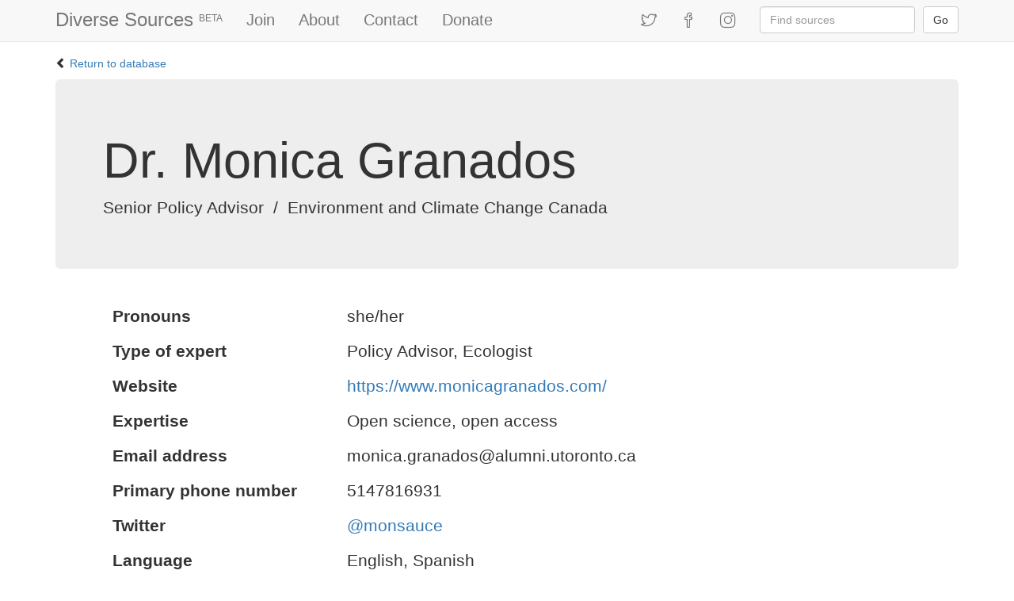

--- FILE ---
content_type: text/html; charset=utf-8
request_url: https://diversesources.org/sources/1025/monica-granados/
body_size: 12084
content:



<!DOCTYPE html>
<html lang="en">
    <head>
       <meta charset="utf-8">
       <title>Diverse Sources | Science, Health and Environment experts available on deadline</title>
       <meta name="description" content="Search or join this database of experts to include more underrepresented voices and perspectives in your science, health and environment work.">
       <meta name="keywords" content="science, health, environment, sources, experts, underrepresented, minorities, women">
       <!-- social meta -->
       <meta property="og:image" content="//diversesources.org/static/images/about.jpg" />
       <meta name="twitter:image" content="//diversesources.org/static/images/about.jpg">
       <meta http-equiv="X-UA-Compatible" content="IE=edge">
       <!--    <meta name="viewport" content="width=device-width, initial-scale=1"> -->
       <!-- <meta name="viewport" content="width=device-width, initial-scale=1, shrink-to-fit=no"> -->
       <meta name="viewport" content="width=device-width, initial-scale=1">
       <link rel="icon" type="image/png" href="/static/images/favicon.ico">
       <!-- Bootstrap core -->
       <!-- <link rel="stylesheet" href="https://maxcdn.bootstrapcdn.com/bootstrap/4.0.0-beta/css/bootstrap.min.css" integrity="sha384-/Y6pD6FV/Vv2HJnA6t+vslU6fwYXjCFtcEpHbNJ0lyAFsXTsjBbfaDjzALeQsN6M" crossorigin="anonymous"> -->
       <link rel="stylesheet" href="https://maxcdn.bootstrapcdn.com/bootstrap/3.3.7/css/bootstrap.min.css" integrity="sha384-BVYiiSIFeK1dGmJRAkycuHAHRg32OmUcww7on3RYdg4Va+PmSTsz/K68vbdEjh4u" crossorigin="anonymous">
       <!-- Bootstrap theme (UPDATE: change to CDN) -->
       <!-- <link rel="stylesheet" type="text/css" href="https://v4-alpha.getbootstrap.com/examples/narrow-jumbotron/narrow-jumbotron.css"> -->
       <!-- jquery -->
       <script src="https://ajax.googleapis.com/ajax/libs/jquery/1.12.4/jquery.min.js"></script>
       <!-- <script>window.jQuery || document.write('<script src="https://getbootstrap.com/docs/3.3/assets/js/vendor/jquery.min.js"><\/script>')</script> -->
       <!-- Bootstrap JS -->
       <script src="https://getbootstrap.com/docs/3.3/dist/js/bootstrap.min.js"></script>
       <!-- FontAwesome (for icons) -->
       <script src="https://use.fontawesome.com/f953c23132.js"></script>

       <style>

         body {
            /*min-height: 2000px;*/
            padding: 70px 0 70px 0; /* push all content below the fixed-top nav */
         }

          /*  form {
              width: 50%;
              margin: 0 auto;
          }   */

          footer {
            margin-top: 35px;
            bottom: 0;
            width: 100%;
            height: 60px;
            line-height: 60px;
            background-color: #f8f8f8;
          }
          /*
          .social {
            margin: 8px;
          }

          .social a {
            font-size: 18px;
            margin-right: 5px;
            text-decoration: none;
          }

          .social, .social li a {
            display: inline-block;
          }*/

  /*        input {
            width: 200px;
          }
  */
          input,
          label, .btn {
              display: block;
          }

          /*  input {
              width: 50%;
          }*/

          input.btn {
              margin-top: 15px;
          }

          br {
              display: none;
          }

          /*
          .error-list .top li {

          }*/
          .form-fields ul.error-list li {
              color: red;
              /*list-style-type: none;*/
          }

          .g-recaptcha {
              margin-top: 15px;
          }

          .helptext {
              font-size: 80%;
          }

          .main-content {
            width:90%;
            margin: 0 auto;
          }

          textarea {
            width: 250px;
            display: block;
          }

          .nav li {
            font-size: 20px;
          }

          .navbar-brand {
            font-size: 24px;
          }

          .navbar-brand sup {
            font-size: 50%;
          }

          .required::after {
            content: " *";
          }

        </style>
        <!-- CAPTCHA -->
        <script src='https://www.google.com/recaptcha/api.js'></script>

    </head>
    <body>
        <div class="container">
            
<!-- Fixed navbar -->
<nav class="navbar navbar-default navbar-fixed-top">
  <div class="container">
    <div class="navbar-header">
      <button type="button" class="navbar-toggle collapsed" data-toggle="collapse" data-target="#navbar" aria-expanded="false" aria-controls="navbar">
        <span class="sr-only">Toggle navigation</span>
        <span class="icon-bar"></span>
        <span class="icon-bar"></span>
        <span class="icon-bar"></span>
      </button>
      <a class="navbar-brand" href="/">Diverse Sources <sup>BETA</sup><!--  --></a>
    </div>
    <div id="navbar" class="navbar-collapse collapse">
      <ul class="nav navbar-nav">
        <!-- <li class="active"><a href="#">Home</a></li> -->
        <li><a href="/join">Join</a></li>
        <li><a href="/about">About</a></li>
        <li><a href="/contact">Contact</a></li>
      
        <li><a href="https://www.patreon.com/diversesources" target="_blank">Donate</a></li>
      
      </ul>
    <div class="nav navbar-nav navbar-right">
      <ul class="nav navbar-nav" style="float:left;">
        
<link rel="stylesheet" href="https://cdnjs.cloudflare.com/ajax/libs/simple-line-icons/2.4.1/css/simple-line-icons.css">

<!-- <span class="social-icons"> -->
	<li>
		<a href="https://twitter.com/DiverseSources">
			<span class="icon-social-twitter"></span>
		</a>
	</li>
	<li>
		<a href="https://www.facebook.com/DiverseSources/">
			<span class="icon-social-facebook"></span>
		</a>
	</li>
	<li>
		<a href="https://www.instagram.com/DiverseSources/">
			<span class="icon-social-instagram"></span>
		</a>
	</li>
<!-- </span> -->

      </ul>
      <form action="/search/" class="nav navbar-form" style="float:left;">
        <div class="form-group">
          <input type="text" class="form-control" placeholder="Find sources" name="q" value="">
          <input type="submit" value="Go" class="btn btn-default" style="float:right; margin:0px 0px 0px 10px;">
        </div>
      </form>
    </div>
      <!-- <ul class="nav navbar-nav navbar-right">
        <li><a href="../navbar/">Default</a></li>
        <li><a href="../navbar-static-top/">Static top</a></li>
        <li class="active"><a href="./">Fixed top <span class="sr-only">(current)</span></a></li>
      </ul> -->
    </div><!--/.nav-collapse -->
  </div>
</nav>

        </div>
        <div class="container">
            

<style>
    table {
        width: 100%;
    }
    tr {
        border: 15px solid transparent;
    }
    .detail-label {
        width: 30%;
        font-weight: bold;
        padding-right: 15px;
    }
    .value {
        width: 70%;
    }
    .media-icon {
        margin-right: 10px;
    }
    .tooltip {
    position: relative;
    display: inline-block;
    border-bottom: 1px dotted black;
}
    .tooltip .tooltiptext {
        visibility: hidden;
        width: 120px;
        background-color: black;
        color: #fff;
        text-align: center;
        border-radius: 6px;
        padding: 5px 0;

        /* Position the tooltip */
        position: absolute;
        z-index: 1;
    }

    .tooltip:hover .tooltiptext {
        visibility: visible;
    }
</style>

<script>
    $(function(){
        var text = Are you experienced or interested in being a source for the following type of media?;
        var html = '<p>' + text + '</p>';
        $(".mediaicon i.'fa']").hover(html);
    });
</script>



<div class="return-to-db">
    <p><span class="glyphicon glyphicon-chevron-left" aria-hidden="true"></span>
        
            <a href="/"> Return to database</a>
        
    </p>
</div>

<div class="jumbotron">
    <h1>Dr. Monica Granados</h1>
        <p class="lead">
            
                Senior Policy Advisor
            
            
            &nbsp;/&nbsp;
            
            
                Environment and Climate Change Canada
            
        </p>
</div>

<div class="main-content lead">
    <table>
        
        <tr>
            <td class="detail-label">Pronouns</td>
            <td class="value">she/her</td>
        </tr>
        
        
        <tr>
            <td class="detail-label">Type of expert</td>
            <td class="value">Policy Advisor, Ecologist</td>
        </tr>
        
        
        <tr>
            <td class="detail-label">Website</td>
            <td class="value"><a href="https://www.monicagranados.com/">https://www.monicagranados.com/</a></td>
        </tr>
        
        
        <tr>
            <td class="detail-label">Expertise</td>
            <td class="value">Open science, open access</td>
        </tr>
        
        
        <tr>
            <td class="detail-label">Email address</td>
            <td class="value">
                
	        monica&#46;granados&#64;alumni&#46;utoronto&#46;ca
            
            </td>
        </tr>
        
        
        <tr>
            <td class="detail-label">Primary phone number</td>
            <td class="value">
            
                5147816931
            
            </td>
        </tr>
        
        
        
        
        <tr>
            <td class="detail-label">Twitter</td>
            <td class="value"><a href="https://twitter.com/monsauce">@monsauce</a></td>
        </tr>
        
        
        <tr>
            <td class="detail-label">Language</td>
            <td class="value">English, Spanish</td>
        </tr>
        
        
        <tr>
            <td class="detail-label">Time zone</td>
            <td class="value">
                
                    -5
                 GMT
            </td>
        </tr>
        
        
        <tr>
            <td class="detail-label">City</td>
            <td class="value">Ottawa</td>
        </tr>
        
        
        <tr>
            <td class="detail-label">State</td>
            <td class="value">Ontario</td>
        </tr>
        
        
        <tr>
            <td class="detail-label">Country</td>
            <td class="value">Canada</td>
        </tr>
        
        
        <tr>
            <td class="detail-label">Notes</td>
            <td class="value">I am a first-gen, immigrant, queer, Latina</td>
        </tr>
        
        
        <tr>
            <td class="detail-label" style"white-space:pre;">Available for the following media</td>
            <td class="value">
                
                    <span class="media-icon" title="Video">
                        <i class="fa fa-video-camera" aria-hidden="true" aria-label="Video icon"></i>
                    </span>
                
                
                    <span class="media-icon" title="Audio">
                        <i class="fa fa-microphone" aria-hidden="true" aria-label="Audio icon"></i>
                    </span>
                
                
                    <span class="media-icon" title="Text">
                        <i class="fa fa-file-text-o" aria-hidden="true" aria-label="Text icon"></i>
                    </span>
                
            </td>
        </tr>
        
    </table>
</div>


<div class="return-to-db">
    <p><span class="glyphicon glyphicon-chevron-left" aria-hidden="true"></span>
        
            <a href="/"> Return to database</a>
        
    </p>
</div>

        </div>
        <div class="container">
            

<footer class="footer jumbotron" id="footer">
    <div class="container">
    	<p style="margin-top: -30px;">&copy; Diverse Sources 2026</p>
    </div>
</footer>

<!-- Global site tag (gtag.js) - Google Analytics -->
<script async src="https://www.googletagmanager.com/gtag/js?id=UA-108648804-1"></script>
<script>
  window.dataLayer = window.dataLayer || [];
  function gtag(){dataLayer.push(arguments);}
  gtag('js', new Date());

  gtag('config', 'UA-108648804-1');
</script>

        </div>
    </body>
    </html>
